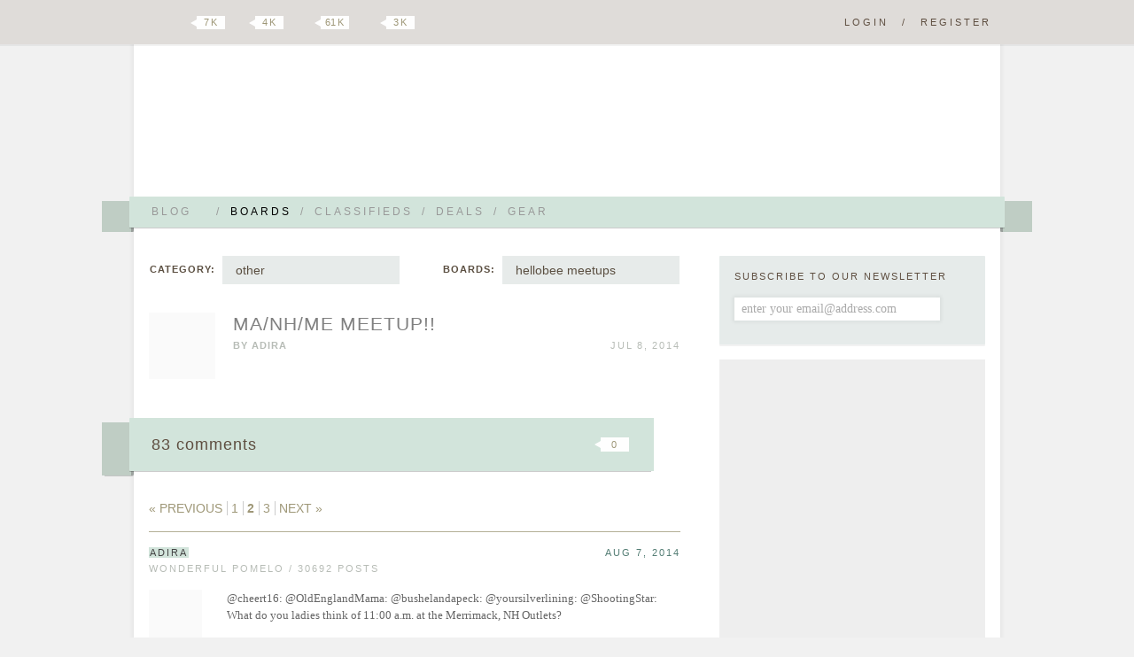

--- FILE ---
content_type: text/html; charset=UTF-8
request_url: https://boards.hellobee.com/topic/manhme-meetup/page/2
body_size: 14799
content:
<!DOCTYPE HTML PUBLIC "-//W3C//DTD HTML 4.01 Transitional//EN" "http://www.w3.org/TR/html4/loose.dtd">
<!--[if lt IE 7 ]><html class="ie ie6"><![endif]-->
<!--[if IE 7 ]><html class="ie ie7"><![endif]-->
<!--[if IE 8 ]><html class="ie ie8"><![endif]-->
<!--[if (gt IE 8)|!(IE)]><!--><html><!--<![endif]-->
<head><meta id="viewport" name="viewport" content="width=640, minimum-scale=0.5, maximum-scale=1.5">
<link rel="stylesheet" href="https://www.hellobee.com/common/style.css?1001" type="text/css" />
<script type="text/javascript">var llAdd=llAdd||[],i,mobile=0;
if ((i=document.cookie.indexOf('mobile='))>-1) {mobile=+document.cookie.charAt(i+7);} else {mobile=navigator.userAgent.indexOf('Mobi')>-1?1:0;}
if (mobile) {document.documentElement.id='mobile';} else {document.getElementById('viewport').content='width=980, minimum-scale=0.5, maximum-scale=1.5';}
</script>
<title>MA/NH/ME Meetup!! &laquo; Hellobee Boards</title>
<link rel="shortcut icon" href="https://www.hellobee.com/favicon.ico" type="image/vnd.microsoft.icon" />	
<meta name="robots" content="noarchive" />
<meta property="fb:pages" content="228737427149159" />

<link rel="alternate" type="application/rss+xml" title="Topic: MA/NH/ME Meetup!!" href="https://boards.hellobee.com/rss/topic/manhme-meetup" /><style type="text/css">img.emoji {vertical-align:middle; position:relative; top:-2px; border:0;margin:5px 1px 5px 1px;height:20px;width:20px;</style></head>
<body class="topic-page boards">

<div class="hide-scroll">
	<div class="header clearfix">
		<h1><a href="//www.hellobee.com/">Hellobee Boards</a></h1>
		<h2></h2>	
	</div>
</div> 

<div class="hide-scroll">
	<div class="header-menu-wrap">
		<div class="header-menu">		
			<div class="header-menu-text shadow round1">
				<ul class="clearfix">
								
					<li><a id="menu-more1" href="//www.hellobee.com/" ondblclick="window.location=this.href">Blog<span class="arrow"></span></a><span>/</span></li>
					<li class="current-menu-item"><a href="//boards.hellobee.com/">Boards</a><span>/</span></li>
					<li><a href="//classifieds.hellobee.com/">Classifieds</a><span>/</span></li>
					<li><a href="//deals.hellobee.com/">Deals</a><span>/</span></li>
					<li><a href="//www.hellobee.com/best-of-gear/">Gear</a></li>
					<li style="display:none"><a id="menu-more2" href="#">More<span class="arrow"></span></a></li> 
							</ul>			
			</div>		
			<div class="hang-left shadow translucent round2-right"><div class="edge-left"></div></div>		
			<div class="hang-right shadow translucent round2-left"><div class="edge-right"></div></div>		
		</div>
	</div>
</div>

<div id="header-menu-more1" class="header-menu-more shadow">
	<div class="header-menu header-menu-text content-wrap round3">
		<ul>
			<li><a href="//www.hellobee.com/">Blog</a></li>
			<li><a href="//www.hellobee.com/hellobee-diy/">DIY</a></li> 
			<li><a href="//www.hellobee.com/hellobee-guides/">Guides</a></li> 
			<li><a href="//www.hellobee.com/holidays/">Holidays</a></li> 
		</ul>
	</div>
</div>	

<div id="header-menu-more2" class="header-menu-more shadow">
	<div class="header-menu header-menu-text content-wrap round3">
		<ul>					
			<li><a href="//deals.hellobee.com/">Deals</a></li>
			<li><a href="//help.hellobee.com/">Help</a></li>
			<li><a href="//suggestions.hellobee.com/">Suggestions</a></li>			
		</ul>
	</div>
</div>	

<!-- end header -->

<div class="toolbar shadow2">
	<div class="toolbar-wrap">
		<a id="navicon" href="#"></a>
		<ul class="syndication">
		    <li><a class="google" href="https://plus.google.com/106807365163170540966">Google Plus</a></li>
		    <li><a class="twitter" href="http://twitter.com/hellobeedotcom">Twitter</a><span title="7472"><b></b>7 k</span></li>
		    <li><a class="facebook" href="http://www.facebook.com/hellobeedotcom">Facebook</a><span title="4422"><b></b>4 k</span></li>
		    <li><a class="pinterest" href="http://pinterest.com/hellobee/">Pinterest</a><span title="61389"><b></b>61 k</span></li>
		    <li><a class="instagram" href="http://instagram.com/hellobeedotcom">Instagram</a><span title="2817"><b></b>3 k</span></li>
		</ul>

		<p class="log-reg">
		<a href="//boards.hellobee.com/login/?re=https%3A%2F%2Fboards.hellobee.com%2Ftopic%2Fmanhme-meetup%2Fpage%2F2" rel="nofollow">Login</a><span>/</span><a href="//boards.hellobee.com/register/?re=https%3A%2F%2Fboards.hellobee.com%2Ftopic%2Fmanhme-meetup%2Fpage%2F2" rel="nofollow">Register</a>		</p>
			
	</div>
</div><!-- toolbar -->

<div class="hide-scroll bump-up">
<div class="content-wrap clearfix">

<div class="posts-container content">


<div id="boards-nav"><div id="boards-categories"><strong>Category:</strong><ul><li><a href="/">all posts</a></li><li><a href="/view/ttc">ttc</a></li><li><a href="/view/infertility">infertility</a></li><li><a href="/view/pregnancy">pregnancy</a></li><li><a href="/view/childbirth">&nbsp;&nbsp;childbirth</a></li><li><a href="/view/postpartum">&nbsp;&nbsp;postpartum</a></li><li><a href="/view/loss">loss</a></li><li><a href="/view/parenting">parenting</a></li><li><a href="/view/child-care-school">&nbsp;&nbsp;child care / school</a></li><li><a href="/view/feeding">&nbsp;&nbsp;feeding</a></li><li><a href="/view/milestones">&nbsp;&nbsp;milestones</a></li><li><a href="/view/mini-style">&nbsp;&nbsp;mini style</a></li><li><a href="/view/sleep">&nbsp;&nbsp;sleep</a></li><li class="chosen"><a href="/view/other">other</a></li><li><a href="/view/due-date-boards">due date boards</a></li></ul><span class="arrow"></span></div><div id="boards-boards" ><strong>Boards:</strong><ul><li><a href="/view/other">all other</a></li><li><a href="/board/beauty-style">beauty/style</a></li><li><a href="/board/birth-control">birth control</a></li><li><a href="/board/body-image">body image</a></li><li><a href="/board/books-magazines">books/magazines</a></li><li><a href="/board/budgeting-money">budgeting/money</a></li><li><a href="/board/cars">cars</a></li><li><a href="/board/celebrities">celebrities</a></li><li><a href="/board/childhood-nostalgia">childhood nostalgia</a></li><li><a href="/board/diet-fitness">diet/fitness</a></li><li><a href="/board/diy">diy</a></li><li><a href="/board/family">family</a></li><li><a href="/board/food-drink">food/drink</a></li><li><a href="/board/friends">friends</a></li><li><a href="/board/hellobee">hellobee</a></li><li><a href="/board/hellobee-gold">hellobee gold</a></li><li><a href="/board/hellobee-introductions">hellobee introductions</a></li><li class="chosen"><a href="/board/hellobee-meetups">hellobee meetups</a></li><li><a href="/board/hobbies">hobbies</a></li><li><a href="/board/holidays-weekends">holidays/weekends</a></li><li><a href="/board/home">home</a></li><li><a href="/board/household-balance">household balance</a></li><li><a href="/board/intimacy">intimacy</a></li><li><a href="/board/music-radio">music/radio</a></li><li><a href="/board/news-opinion">news/opinion</a></li><li><a href="/board/peanut-gallery">peanut gallery</a></li><li><a href="/board/pets">pets</a></li><li><a href="/board/photography">photography</a></li><li><a href="/board/playspace">playspace</a></li><li><a href="/board/politics">politics</a></li><li><a href="/board/relationship">relationship</a></li><li><a href="/board/school">school</a></li><li><a href="/board/shopping">shopping</a></li><li><a href="/board/sports">sports</a></li><li><a href="/board/technology">technology</a></li><li><a href="/board/travel">travel</a></li><li><a href="/board/tv-movies">tv/movies</a></li><li><a href="/board/weather">weather</a></li><li><a href="/board/work">work</a></li><li><a href="/board/you-your-so">you/your so</a></li><li><a href="/board/your-health">your health</a></li><li><a href="/board/your-mental-health">your health (mental)</a></li><li><a href="/board/your-sleep">your sleep</a></li></ul><span class="arrow"></span></div></div><!-- boards-nav -->
<div class="post-container clearfix">
	<div class="post-header clearfix">	
		<a title="The Baby Factory is Closed&#10;Work Outside of Home" href="https://boards.hellobee.com/profile/adira"><img alt="" src='//www.hellobee.com/common/images/dot' longdesc="//attachments.hellobee.com/340/avatar?mdqoup" class="avatar avatar-75 avatar-noemail" style="height:75px; width:75px;" /></a>		<span id="topic_labels"></span>
		<h2 class="topictitle"><a href="https://boards.hellobee.com/topic/manhme-meetup">MA/NH/ME Meetup!!</a></h2>

		<span class="post-author">By <a href="https://boards.hellobee.com/profile/adira">Adira</a></span>
		
		<span class="post-date">Jul 8, 2014 </span>



	</div><!-- post-header -->


</div><!-- post-container -->


<ul class="topicmeta">
</ul>

<div class="post-footer comment-header">
	<div class="comment-header-text shadow round1-left">
		<ul class="syndication">			<li><a class="google" href="https://plus.google.com/share?url=https%3A%2F%2Fboards.hellobee.com%2Ftopic%2Fmanhme-meetup">Google Plus</a></li>
			<li><a class="stumble" href="http://www.stumbleupon.com/submit?url=https%3A%2F%2Fboards.hellobee.com%2Ftopic%2Fmanhme-meetup&title=MA%2FNH%2FME%20Meetup%21%21">Stumbleupon</a></li>			
			<li><a class="twitter" href="http://twitter.com/?in_reply_to=hellobeedotcom&status=MA%2FNH%2FME%20Meetup%21%21 https%3A%2F%2Fboards.hellobee.com%2Ftopic%2Fmanhme-meetup %20%40hellobeedotcom">Twitter</a></li>
			<li><a class="facebook" href="http://www.facebook.com/sharer.php?u=https%3A%2F%2Fboards.hellobee.com%2Ftopic%2Fmanhme-meetup&t=MA%2FNH%2FME%20Meetup%21%21">Facebook</a></li>
			<li><a class="pinterest" onclick="return pinterest()" href="http://pinterest.com/hellobee/">Pinterest</a></li>
			<li><a class="favorites" onclick="return favorites(this)" href="/topic/manhme-meetup/page/2?favorites=84657">Favorite</a><span><b></b>0</span></li>
		</ul>		

		<a class="comment-number" href="https://boards.hellobee.com/topic/manhme-meetup/page/3#post-1833933">83 comments</a>
	</div>		
	<div class="hang-left shadow translucent round2-right"><div class="edge-left"></div></div>
	<div class="edge-right-flat"></div>	
</div><!-- post-footer -->

<div id="comments-wrapper"> 
<div class="comments-divider"></div>

<div class="nav nav-top"><a class='prev page-numbers' href='/topic/manhme-meetup'>&laquo; Previous</a>
<a class='page-numbers' href='/topic/manhme-meetup'>1</a>
<span class='page-numbers current'>2</span>
<a class='page-numbers' href='/topic/manhme-meetup/page/3'>3</a>
<a class='next page-numbers' href='/topic/manhme-meetup/page/3'>Next &raquo;</a></div>
<ol id="thread" class="commentlist" start="41">

	<li  class="comment">		    

	      		<div id="post-1803193" class="clearfix oppost"> 
				<div class="comment-author vcard threadauthor"> 
					<cite class="fn"><a href="https://boards.hellobee.com/profile/adira">Adira</a></cite>
					<p class="user-stats">wonderful pomelo / 30692 posts</p>
				</div>
								
				<a title="The Baby Factory is Closed&#10;Work Outside of Home" href="https://boards.hellobee.com/profile/adira"><img alt="" src='//www.hellobee.com/common/images/dot' longdesc="//attachments.hellobee.com/340/avatar?mdqoup" class="avatar avatar-60 avatar-noemail" style="height:60px; width:60px;" /></a>												
				<div class="comment-meta commentmetadata">
					<span class="comment-date"><a href="#post-1803193">Aug 7, 2014</a> </span>
					<span class="comment-edit">    </span>
				</div><!-- .comment-meta .commentmetadata -->   
	        	
	      			<div class="comment-body">
		  	    		<p>@cheert16:  @OldEnglandMama:  @bushelandapeck:  @yoursilverlining:  @ShootingStar:  What do you ladies think of 11:00 a.m. at the Merrimack, NH Outlets?
</p>		  	    	</div>
			</div><!-- comment --> 
		</li>	     
	    	<li  class="comment alt">		    

	      		<div id="post-1809018" class="clearfix"> 
				<div class="comment-author vcard threadauthor"> 
					<cite class="fn"><a href="https://boards.hellobee.com/profile/cheert16">cheert16</a></cite>
					<p class="user-stats">nectarine / 2631 posts</p>
				</div>
								
				<a title="The Baby Factory is Closed&#10;Work Outside of Home" href="https://boards.hellobee.com/profile/cheert16"><img alt="" src='//www.hellobee.com/common/images/dot' longdesc="//attachments.hellobee.com/2545/avatar?ppg62f" class="avatar avatar-60 avatar-noemail" style="height:60px; width:60px;" /></a>												
				<div class="comment-meta commentmetadata">
					<span class="comment-date"><a href="#post-1809018">Aug 11, 2014</a> </span>
					<span class="comment-edit">    </span>
				</div><!-- .comment-meta .commentmetadata -->   
	        	
	      			<div class="comment-body">
		  	    		<p>@Adira: Urg- I cant go. My crazy extended family planned a birthday party for all the August birthdays that day (which includes me- I feel like I cant not go and especially not have lil B there!) BOOO!!!! I am so bummed.   <img src="//www.hellobee.com/common/smilies/sad.png" title=":sad:" class="bb_smilies" /> </p>		  	    	</div>
			</div><!-- comment --> 
		</li>	     
	    	<li  class="comment">		    

	      		<div id="post-1809041" class="clearfix oppost"> 
				<div class="comment-author vcard threadauthor"> 
					<cite class="fn"><a href="https://boards.hellobee.com/profile/adira">Adira</a></cite>
					<p class="user-stats">wonderful pomelo / 30692 posts</p>
				</div>
								
				<a title="The Baby Factory is Closed&#10;Work Outside of Home" href="https://boards.hellobee.com/profile/adira"><img alt="" src='//www.hellobee.com/common/images/dot' longdesc="//attachments.hellobee.com/340/avatar?mdqoup" class="avatar avatar-60 avatar-noemail" style="height:60px; width:60px;" /></a>												
				<div class="comment-meta commentmetadata">
					<span class="comment-date"><a href="#post-1809041">Aug 11, 2014</a> </span>
					<span class="comment-edit">    </span>
				</div><!-- .comment-meta .commentmetadata -->   
	        	
	      			<div class="comment-body">
		  	    		<p>@cheert16:  Awww, sorry you won't be able to make it!  We'll have to try to have another one soon!
</p>		  	    	</div>
			</div><!-- comment --> 
		</li>	     
	    	<li  class="comment alt">		    

	      		<div id="post-1809045" class="clearfix"> 
				<div class="comment-author vcard threadauthor"> 
					<cite class="fn"><a href="https://boards.hellobee.com/profile/cheert16">cheert16</a></cite>
					<p class="user-stats">nectarine / 2631 posts</p>
				</div>
								
				<a title="The Baby Factory is Closed&#10;Work Outside of Home" href="https://boards.hellobee.com/profile/cheert16"><img alt="" src='//www.hellobee.com/common/images/dot' longdesc="//attachments.hellobee.com/2545/avatar?ppg62f" class="avatar avatar-60 avatar-noemail" style="height:60px; width:60px;" /></a>												
				<div class="comment-meta commentmetadata">
					<span class="comment-date"><a href="#post-1809045">Aug 11, 2014</a> </span>
					<span class="comment-edit">    </span>
				</div><!-- .comment-meta .commentmetadata -->   
	        	
	      			<div class="comment-body">
		  	    		<p>@Adira: YES PLEASE!!!!  <img src="//www.hellobee.com/common/smilies/happy.png" title=":-)" class="bb_smilies" /> </p>		  	    	</div>
			</div><!-- comment --> 
		</li>	     
	    	<li  class="comment">		    

	      		<div id="post-1809145" class="clearfix"> 
				<div class="comment-author vcard threadauthor"> 
					<cite class="fn"><a href="https://boards.hellobee.com/profile/mrs-wagon">mrs. wagon</a></cite>
					<p class="user-stats">blogger / watermelon / 14218 posts</p>
				</div>
								
				<a title="The Baby Factory is Closed&#10;Work Outside of Home" href="https://boards.hellobee.com/profile/mrs-wagon"><img alt="" src='//www.hellobee.com/common/images/dot' longdesc="//attachments.hellobee.com/30/avatar?a" class="avatar avatar-60 avatar-noemail" style="height:60px; width:60px;" /></a>												
				<div class="comment-meta commentmetadata">
					<span class="comment-date"><a href="#post-1809145">Aug 11, 2014</a> </span>
					<span class="comment-edit">    </span>
				</div><!-- .comment-meta .commentmetadata -->   
	        	
	      			<div class="comment-body">
		  	    		<p>eeee catching up, this thread started when work was crazy and I was on an involuntary HB hiatus  <img src="//www.hellobee.com/common/smilies/sad.png" title=":(" class="bb_smilies" /> I can't do the morning but if it were to be the afternoon for whatever reason, I could... like any time between 2pm and 5pm!
</p>		  	    	</div>
			</div><!-- comment --> 
		</li>	     
	    	<li  class="comment alt">		    

	      		<div id="post-1809159" class="clearfix oppost"> 
				<div class="comment-author vcard threadauthor"> 
					<cite class="fn"><a href="https://boards.hellobee.com/profile/adira">Adira</a></cite>
					<p class="user-stats">wonderful pomelo / 30692 posts</p>
				</div>
								
				<a title="The Baby Factory is Closed&#10;Work Outside of Home" href="https://boards.hellobee.com/profile/adira"><img alt="" src='//www.hellobee.com/common/images/dot' longdesc="//attachments.hellobee.com/340/avatar?mdqoup" class="avatar avatar-60 avatar-noemail" style="height:60px; width:60px;" /></a>												
				<div class="comment-meta commentmetadata">
					<span class="comment-date"><a href="#post-1809159">Aug 11, 2014</a> </span>
					<span class="comment-edit">    </span>
				</div><!-- .comment-meta .commentmetadata -->   
	        	
	      			<div class="comment-body">
		  	    		<p>@mrs. wagon:  I could also do after 2:00 p.m.</p>
<p>Not sure about the others!  @OldEnglandMama: @bushelandapeck: @yoursilverlining: @ShootingStar: ?
</p>		  	    	</div>
			</div><!-- comment --> 
		</li>	     
	    	<li  class="comment">		    

	      		<div id="post-1809168" class="clearfix"> 
				<div class="comment-author vcard threadauthor"> 
					<cite class="fn"><a href="https://boards.hellobee.com/profile/bushelandapeck">bushelandapeck</a></cite>
					<p class="user-stats">pomelo / 5720 posts</p>
				</div>
								
				<a title="Currently Pregnant&#10;Work Outside of Home" href="https://boards.hellobee.com/profile/bushelandapeck"><img alt="" src='//www.hellobee.com/common/images/dot' longdesc="//attachments.hellobee.com/1370/avatar?mcb3jl" class="avatar avatar-60 avatar-noemail" style="height:60px; width:60px;" /></a>												
				<div class="comment-meta commentmetadata">
					<span class="comment-date"><a href="#post-1809168">Aug 11, 2014</a> </span>
					<span class="comment-edit">    </span>
				</div><!-- .comment-meta .commentmetadata -->   
	        	
	      			<div class="comment-body">
		  	    		<p>@Adira:  we could probably do after 3pm. Will depend on naptime.
</p>		  	    	</div>
			</div><!-- comment --> 
		</li>	     
	    	<li  class="comment alt">		    

	      		<div id="post-1809185" class="clearfix"> 
				<div class="comment-author vcard threadauthor"> 
					<cite class="fn"><a href="https://boards.hellobee.com/profile/oldenglandmama">OldEnglandMama</a></cite>
					<p class="user-stats">cherry / 212 posts</p>
				</div>
								
				<a title="Currently Pregnant&#10;Other" href="https://boards.hellobee.com/profile/oldenglandmama"><img alt="" src='//www.hellobee.com/common/images/dot' longdesc="//www.hellobee.com/common/images/defaultbee.png" class="avatar avatar-60 avatar-noemail" style="height:60px; width:60px;" /></a>												
				<div class="comment-meta commentmetadata">
					<span class="comment-date"><a href="#post-1809185">Aug 11, 2014</a> </span>
					<span class="comment-edit">    </span>
				</div><!-- .comment-meta .commentmetadata -->   
	        	
	      			<div class="comment-body">
		  	    		<p>I can be fairly flexible. We don't exactly have a nap schedule...in fact I'm lucky if he naps at all  <img src="//www.hellobee.com/common/smilies/silly.png" title=":P" class="bb_smilies" /> </p>
<p>A trip in the car to and from NH guarantees two hours worth of naptime for that day though!  <img src="//www.hellobee.com/common/smilies/grin.png" title=":D" class="bb_smilies" /> </p>
<p>So...almost anytime works for me (just not tooo early in the morning, or too late in the evening).
</p>		  	    	</div>
			</div><!-- comment --> 
		</li>	     
	    	<li  class="comment">		    

	      		<div id="post-1809204" class="clearfix"> 
				<div class="comment-author vcard threadauthor"> 
					<cite class="fn"><a href="https://boards.hellobee.com/profile/shootingstar">ShootingStar</a></cite>
					<p class="user-stats">coconut / 8472 posts</p>
				</div>
								
				<a title="The Baby Factory is Closed&#10;Work Outside of Home&#10;Due: August 16, 2016" href="https://boards.hellobee.com/profile/shootingstar"><img alt="" src='//www.hellobee.com/common/images/dot' longdesc="//attachments.hellobee.com/2504/avatar?macevl" class="avatar avatar-60 avatar-noemail" style="height:60px; width:60px;" /></a>												
				<div class="comment-meta commentmetadata">
					<span class="comment-date"><a href="#post-1809204">Aug 11, 2014</a> </span>
					<span class="comment-edit">    </span>
				</div><!-- .comment-meta .commentmetadata -->   
	        	
	      			<div class="comment-body">
		  	    		<p>I could do 2.
</p>		  	    	</div>
			</div><!-- comment --> 
		</li>	     
	    	<li  class="comment alt">		    

	      		<div id="post-1822674" class="clearfix oppost"> 
				<div class="comment-author vcard threadauthor"> 
					<cite class="fn"><a href="https://boards.hellobee.com/profile/adira">Adira</a></cite>
					<p class="user-stats">wonderful pomelo / 30692 posts</p>
				</div>
								
				<a title="The Baby Factory is Closed&#10;Work Outside of Home" href="https://boards.hellobee.com/profile/adira"><img alt="" src='//www.hellobee.com/common/images/dot' longdesc="//attachments.hellobee.com/340/avatar?mdqoup" class="avatar avatar-60 avatar-noemail" style="height:60px; width:60px;" /></a>												
				<div class="comment-meta commentmetadata">
					<span class="comment-date"><a href="#post-1822674">Aug 19, 2014</a> </span>
					<span class="comment-edit">    </span>
				</div><!-- .comment-meta .commentmetadata -->   
	        	
	      			<div class="comment-body">
		  	    		<p>@yoursilverlining:  Would 2:00/3:00 work for you for the meetup (if you're still able to attend)?</p>
<p>@mrs. wagon:  @bushelandapeck:  @OldEnglandMama:  @ShootingStar:  I'm thinking maybe 2:00 or 3:00 on Sunday if that works for you ladies?  Anyone have a preference whether it's closer to 2:00 or 3:00?  I know @bushelandapeck: said after 3:00 would probably work for her.
</p>		  	    	</div>
			</div><!-- comment --> 
		</li>	     
	    	<li  class="comment">		    

	      		<div id="post-1822731" class="clearfix"> 
				<div class="comment-author vcard threadauthor"> 
					<cite class="fn"><a href="https://boards.hellobee.com/profile/mrs-wagon">mrs. wagon</a></cite>
					<p class="user-stats">blogger / watermelon / 14218 posts</p>
				</div>
								
				<a title="The Baby Factory is Closed&#10;Work Outside of Home" href="https://boards.hellobee.com/profile/mrs-wagon"><img alt="" src='//www.hellobee.com/common/images/dot' longdesc="//attachments.hellobee.com/30/avatar?a" class="avatar avatar-60 avatar-noemail" style="height:60px; width:60px;" /></a>												
				<div class="comment-meta commentmetadata">
					<span class="comment-date"><a href="#post-1822731">Aug 19, 2014</a> </span>
					<span class="comment-edit">    </span>
				</div><!-- .comment-meta .commentmetadata -->   
	        	
	      			<div class="comment-body">
		  	    		<p>I don't have a preference! We'll probably get to the area around 2 and leave around 4 or 5, depending on whether we stay there for dinner or stop for dinner on the way home.
</p>		  	    	</div>
			</div><!-- comment --> 
		</li>	     
	    	<li  class="comment alt">		    

	      		<div id="post-1822795" class="clearfix"> 
				<div class="comment-author vcard threadauthor"> 
					<cite class="fn"><a href="https://boards.hellobee.com/profile/foodnerd81">Foodnerd81</a></cite>
					<p class="user-stats">wonderful cherry / 21504 posts</p>
				</div>
								
				<a title="Taking a Break&#10;Stay at Home" href="https://boards.hellobee.com/profile/foodnerd81"><img alt="" src='//www.hellobee.com/common/images/dot' longdesc="//www.hellobee.com/common/images/defaultbee.png" class="avatar avatar-60 avatar-noemail" style="height:60px; width:60px;" /></a>												
				<div class="comment-meta commentmetadata">
					<span class="comment-date"><a href="#post-1822795">Aug 19, 2014</a> </span>
					<span class="comment-edit">    </span>
				</div><!-- .comment-meta .commentmetadata -->   
	        	
	      			<div class="comment-body">
		  	    		<p>I am not sure if I can make it (one car family and Dh may need it) but I'm following just in case. With a two nap baby it may or may not work anyway. But still following anyway.  <img src="//www.hellobee.com/common/smilies/happy.png" title=":)" class="bb_smilies" /> </p>		  	    	</div>
			</div><!-- comment --> 
		</li>	     
	    	<li  class="comment">		    

	      		<div id="post-1822845" class="clearfix"> 
				<div class="comment-author vcard threadauthor"> 
					<cite class="fn"><a href="https://boards.hellobee.com/profile/yoursilverlining">yoursilverlining</a></cite>
					<p class="user-stats">eggplant / 11824 posts</p>
				</div>
								
				<a title="The Baby Factory is Closed&#10;Work Outside of Home" href="https://boards.hellobee.com/profile/yoursilverlining"><img alt="" src='//www.hellobee.com/common/images/dot' longdesc="//attachments.hellobee.com/1754/avatar?mqbl3s" class="avatar avatar-60 avatar-noemail" style="height:60px; width:60px;" /></a>												
				<div class="comment-meta commentmetadata">
					<span class="comment-date"><a href="#post-1822845">Aug 19, 2014</a> </span>
					<span class="comment-edit">    </span>
				</div><!-- .comment-meta .commentmetadata -->   
	        	
	      			<div class="comment-body">
		  	    		<p>@Adira: hey just coming on to see ifthere was an update!!<br />
I think 2 or 3 works for us, though closer to 2 is probably better.<br />
Where exactly are we meeting (feel free to wall me details) – I’m not familiar with the outlets in Merrimack.
</p>		  	    	</div>
			</div><!-- comment --> 
		</li>	     
	    	<li  class="comment alt">		    

	      		<div id="post-1822858" class="clearfix"> 
				<div class="comment-author vcard threadauthor"> 
					<cite class="fn"><a href="https://boards.hellobee.com/profile/oldenglandmama">OldEnglandMama</a></cite>
					<p class="user-stats">cherry / 212 posts</p>
				</div>
								
				<a title="Currently Pregnant&#10;Other" href="https://boards.hellobee.com/profile/oldenglandmama"><img alt="" src='//www.hellobee.com/common/images/dot' longdesc="//www.hellobee.com/common/images/defaultbee.png" class="avatar avatar-60 avatar-noemail" style="height:60px; width:60px;" /></a>												
				<div class="comment-meta commentmetadata">
					<span class="comment-date"><a href="#post-1822858">Aug 19, 2014</a> </span>
					<span class="comment-edit">    </span>
				</div><!-- .comment-meta .commentmetadata -->   
	        	
	      			<div class="comment-body">
		  	    		<p>@Adira:  Either time works for us. Happy to go with the consensus!
</p>		  	    	</div>
			</div><!-- comment --> 
		</li>	     
	    	<li  class="comment">		    

	      		<div id="post-1822865" class="clearfix oppost"> 
				<div class="comment-author vcard threadauthor"> 
					<cite class="fn"><a href="https://boards.hellobee.com/profile/adira">Adira</a></cite>
					<p class="user-stats">wonderful pomelo / 30692 posts</p>
				</div>
								
				<a title="The Baby Factory is Closed&#10;Work Outside of Home" href="https://boards.hellobee.com/profile/adira"><img alt="" src='//www.hellobee.com/common/images/dot' longdesc="//attachments.hellobee.com/340/avatar?mdqoup" class="avatar avatar-60 avatar-noemail" style="height:60px; width:60px;" /></a>												
				<div class="comment-meta commentmetadata">
					<span class="comment-date"><a href="#post-1822865">Aug 19, 2014</a> </span>
					<span class="comment-edit">    </span>
				</div><!-- .comment-meta .commentmetadata -->   
	        	
	      			<div class="comment-body">
		  	    		<p>@Foodnerd81:  I hear you!!  Two nap babies are hard!  I think last time I went to a meetup, I just prayed Xander would nap in the car and that it would work out, haha.</p>
<p>@yoursilverlining:  Let's plan on 2:00 then since I know you've got one of the longest drives!</p>
<p>As for where to meet, do we want to plan to meet at the little playground?  It's right outside the food court.</p>
<p><a href="http://www.premiumoutlets.com/outlets/store_listing.asp?id=101#" rel="nofollow">http://www.premiumoutlets.com/outlets/store_listing.asp?id=101#</a>
</p>

<br /></p></div><div style="clear:left;text-align:center;"><img style='margin:auto' border='0' width='600' height='401' src='//www.hellobee.com/common/images/dot' longdesc='//attachments.hellobee.com/340/14/nak2te.600x401.merrimack_outlets.jpg' alt='' title='' /></div><div  class="comment-body"><br /><p>		  	    	</div>
			</div><!-- comment --> 
		</li>	     
	    	<li  class="comment alt">		    

	      		<div id="post-1822937" class="clearfix"> 
				<div class="comment-author vcard threadauthor"> 
					<cite class="fn"><a href="https://boards.hellobee.com/profile/yoursilverlining">yoursilverlining</a></cite>
					<p class="user-stats">eggplant / 11824 posts</p>
				</div>
								
				<a title="The Baby Factory is Closed&#10;Work Outside of Home" href="https://boards.hellobee.com/profile/yoursilverlining"><img alt="" src='//www.hellobee.com/common/images/dot' longdesc="//attachments.hellobee.com/1754/avatar?mqbl3s" class="avatar avatar-60 avatar-noemail" style="height:60px; width:60px;" /></a>												
				<div class="comment-meta commentmetadata">
					<span class="comment-date"><a href="#post-1822937">Aug 19, 2014</a> </span>
					<span class="comment-edit">    </span>
				</div><!-- .comment-meta .commentmetadata -->   
	        	
	      			<div class="comment-body">
		  	    		<p>@Adira: Cool, I should be there! See you all this weekend!   <img src="//www.hellobee.com/common/smilies/grin.png" title=":grin:" class="bb_smilies" /> </p>		  	    	</div>
			</div><!-- comment --> 
		</li>	     
	    	<li  class="comment">		    

	      		<div id="post-1824099" class="clearfix"> 
				<div class="comment-author vcard threadauthor"> 
					<cite class="fn"><a href="https://boards.hellobee.com/profile/shootingstar">ShootingStar</a></cite>
					<p class="user-stats">coconut / 8472 posts</p>
				</div>
								
				<a title="The Baby Factory is Closed&#10;Work Outside of Home&#10;Due: August 16, 2016" href="https://boards.hellobee.com/profile/shootingstar"><img alt="" src='//www.hellobee.com/common/images/dot' longdesc="//attachments.hellobee.com/2504/avatar?macevl" class="avatar avatar-60 avatar-noemail" style="height:60px; width:60px;" /></a>												
				<div class="comment-meta commentmetadata">
					<span class="comment-date"><a href="#post-1824099">Aug 19, 2014</a> </span>
					<span class="comment-edit">    </span>
				</div><!-- .comment-meta .commentmetadata -->   
	        	
	      			<div class="comment-body">
		  	    		<p>I'm still in :-).
</p>		  	    	</div>
			</div><!-- comment --> 
		</li>	     
	    	<li  class="comment alt">		    

	      		<div id="post-1824146" class="clearfix oppost"> 
				<div class="comment-author vcard threadauthor"> 
					<cite class="fn"><a href="https://boards.hellobee.com/profile/adira">Adira</a></cite>
					<p class="user-stats">wonderful pomelo / 30692 posts</p>
				</div>
								
				<a title="The Baby Factory is Closed&#10;Work Outside of Home" href="https://boards.hellobee.com/profile/adira"><img alt="" src='//www.hellobee.com/common/images/dot' longdesc="//attachments.hellobee.com/340/avatar?mdqoup" class="avatar avatar-60 avatar-noemail" style="height:60px; width:60px;" /></a>												
				<div class="comment-meta commentmetadata">
					<span class="comment-date"><a href="#post-1824146">Aug 19, 2014</a> </span>
					<span class="comment-edit">    </span>
				</div><!-- .comment-meta .commentmetadata -->   
	        	
	      			<div class="comment-body">
		  	    		<p>@mrs. wagon:  @yoursilverlining:  @OldEnglandMama:  @ShootingStar:  I'm excited to see you ladies on Sunday!!!   <img src="//www.hellobee.com/common/smilies/grin.png" title=":D" class="bb_smilies" />  And hopefully @Foodnerd81:  and @bushelandapeck:  will be able to make it too!!
</p>		  	    	</div>
			</div><!-- comment --> 
		</li>	     
	    	<li  class="comment">		    

	      		<div id="post-1824156" class="clearfix"> 
				<div class="comment-author vcard threadauthor"> 
					<cite class="fn"><a href="https://boards.hellobee.com/profile/bushelandapeck">bushelandapeck</a></cite>
					<p class="user-stats">pomelo / 5720 posts</p>
				</div>
								
				<a title="Currently Pregnant&#10;Work Outside of Home" href="https://boards.hellobee.com/profile/bushelandapeck"><img alt="" src='//www.hellobee.com/common/images/dot' longdesc="//attachments.hellobee.com/1370/avatar?mcb3jl" class="avatar avatar-60 avatar-noemail" style="height:60px; width:60px;" /></a>												
				<div class="comment-meta commentmetadata">
					<span class="comment-date"><a href="#post-1824156">Aug 19, 2014</a> </span>
					<span class="comment-edit">    </span>
				</div><!-- .comment-meta .commentmetadata -->   
	        	
	      			<div class="comment-body">
		  	    		<p>@Adira:  we are going to try!! Will let you know Sunday morning how it's looking for us.
</p>		  	    	</div>
			</div><!-- comment --> 
		</li>	     
	    	<li  class="comment alt">		    

	      		<div id="post-1824172" class="clearfix"> 
				<div class="comment-author vcard threadauthor"> 
					<cite class="fn"><a href="https://boards.hellobee.com/profile/lady-grey">lady grey</a></cite>
					<p class="user-stats">pear / 1696 posts</p>
				</div>
								
				<a title="Trying to Conceive&#10;Other" href="https://boards.hellobee.com/profile/lady-grey"><img alt="" src='//www.hellobee.com/common/images/dot' longdesc="//attachments.hellobee.com/4871/avatar?nisu20" class="avatar avatar-60 avatar-noemail" style="height:60px; width:60px;" /></a>												
				<div class="comment-meta commentmetadata">
					<span class="comment-date"><a href="#post-1824172">Aug 19, 2014</a> </span>
					<span class="comment-edit">    </span>
				</div><!-- .comment-meta .commentmetadata -->   
	        	
	      			<div class="comment-body">
		  	    		<p>Wish I could join you ladies! I grew up in MA and might be moving back to either MA or ME this winter.
</p>		  	    	</div>
			</div><!-- comment --> 
		</li>	     
	    	<li  class="comment">		    

	      		<div id="post-1824365" class="clearfix"> 
				<div class="comment-author vcard threadauthor"> 
					<cite class="fn"><a href="https://boards.hellobee.com/profile/mrs-oyster">Mrs. Oyster</a></cite>
					<p class="user-stats">blogger / apricot / 427 posts</p>
				</div>
								
				<a title="Taking a Break&#10;Stay at Home" href="https://boards.hellobee.com/profile/mrs-oyster"><img alt="" src='//www.hellobee.com/common/images/dot' longdesc="//attachments.hellobee.com/924/avatar?o99xpg" class="avatar avatar-60 avatar-noemail" style="height:60px; width:60px;" /></a>												
				<div class="comment-meta commentmetadata">
					<span class="comment-date"><a href="#post-1824365">Aug 19, 2014</a> </span>
					<span class="comment-edit">    </span>
				</div><!-- .comment-meta .commentmetadata -->   
	        	
	      			<div class="comment-body">
		  	    		<p>Wish I could make it - this is about 15 minutes from me!! But we have a wedding this weekend out of town. I hope you all have a great meet up  <img src="//www.hellobee.com/common/smilies/happy.png" title=":)" class="bb_smilies" /> </p>		  	    	</div>
			</div><!-- comment --> 
		</li>	     
	    	<li  class="comment alt">		    

	      		<div id="post-1824443" class="clearfix"> 
				<div class="comment-author vcard threadauthor"> 
					<cite class="fn"><a href="https://boards.hellobee.com/profile/lalalove">LalaLove</a></cite>
					<p class="user-stats">grape / 92 posts</p>
				</div>
								
				<a title="Currently Pregnant&#10;Stay at Home" href="https://boards.hellobee.com/profile/lalalove"><img alt="" src='//www.hellobee.com/common/images/dot' longdesc="//www.hellobee.com/common/images/defaultbee.png" class="avatar avatar-60 avatar-noemail" style="height:60px; width:60px;" /></a>												
				<div class="comment-meta commentmetadata">
					<span class="comment-date"><a href="#post-1824443">Aug 19, 2014</a> </span>
					<span class="comment-edit">    </span>
				</div><!-- .comment-meta .commentmetadata -->   
	        	
	      			<div class="comment-body">
		  	    		<p>Love the Merrimack outlets! We're busy this weekend, but once I get to know everyone here better I would love to join your next new england meet up!! I live in nh now but from the Boston area   <img src="//www.hellobee.com/common/smilies/happy.png" title=":happy:" class="bb_smilies" /> </p>		  	    	</div>
			</div><!-- comment --> 
		</li>	     
	    	<li  class="comment">		    

	      		<div id="post-1824457" class="clearfix"> 
				<div class="comment-author vcard threadauthor"> 
					<cite class="fn"><a href="https://boards.hellobee.com/profile/yoursilverlining">yoursilverlining</a></cite>
					<p class="user-stats">eggplant / 11824 posts</p>
				</div>
								
				<a title="The Baby Factory is Closed&#10;Work Outside of Home" href="https://boards.hellobee.com/profile/yoursilverlining"><img alt="" src='//www.hellobee.com/common/images/dot' longdesc="//attachments.hellobee.com/1754/avatar?mqbl3s" class="avatar avatar-60 avatar-noemail" style="height:60px; width:60px;" /></a>												
				<div class="comment-meta commentmetadata">
					<span class="comment-date"><a href="#post-1824457">Aug 19, 2014</a> </span>
					<span class="comment-edit">    </span>
				</div><!-- .comment-meta .commentmetadata -->   
	        	
	      			<div class="comment-body">
		  	    		<p>@Seattlemom:  let us know when you move back! I grew up in Seattle and now live in ME; so we're kind of opposites!   <img src="//www.hellobee.com/common/smilies/silly.png" title=":silly:" class="bb_smilies" /> </p>		  	    	</div>
			</div><!-- comment --> 
		</li>	     
	    	<li  class="comment alt">		    

	      		<div id="post-1824657" class="clearfix oppost"> 
				<div class="comment-author vcard threadauthor"> 
					<cite class="fn"><a href="https://boards.hellobee.com/profile/adira">Adira</a></cite>
					<p class="user-stats">wonderful pomelo / 30692 posts</p>
				</div>
								
				<a title="The Baby Factory is Closed&#10;Work Outside of Home" href="https://boards.hellobee.com/profile/adira"><img alt="" src='//www.hellobee.com/common/images/dot' longdesc="//attachments.hellobee.com/340/avatar?mdqoup" class="avatar avatar-60 avatar-noemail" style="height:60px; width:60px;" /></a>												
				<div class="comment-meta commentmetadata">
					<span class="comment-date"><a href="#post-1824657">Aug 20, 2014</a> </span>
					<span class="comment-edit">    </span>
				</div><!-- .comment-meta .commentmetadata -->   
	        	
	      			<div class="comment-body">
		  	    		<p>@bushelandapeck:  Sounds good!!</p>
<p>@Seattlemom:  You'll have to join us at the next one if you're here by then!   <img src="//www.hellobee.com/common/smilies/grin.png" title=":D" class="bb_smilies" /> </p>
<p>@Keppa:  Next time!!</p>
<p>@LalaLove:  Yes!  Definitely join us at the next one!!
</p>		  	    	</div>
			</div><!-- comment --> 
		</li>	     
	    	<li  class="comment">		    

	      		<div id="post-1826111" class="clearfix"> 
				<div class="comment-author vcard threadauthor"> 
					<cite class="fn"><a href="https://boards.hellobee.com/profile/lady-grey">lady grey</a></cite>
					<p class="user-stats">pear / 1696 posts</p>
				</div>
								
				<a title="Trying to Conceive&#10;Other" href="https://boards.hellobee.com/profile/lady-grey"><img alt="" src='//www.hellobee.com/common/images/dot' longdesc="//attachments.hellobee.com/4871/avatar?nisu20" class="avatar avatar-60 avatar-noemail" style="height:60px; width:60px;" /></a>												
				<div class="comment-meta commentmetadata">
					<span class="comment-date"><a href="#post-1826111">Aug 20, 2014</a> </span>
					<span class="comment-edit">    </span>
				</div><!-- .comment-meta .commentmetadata -->   
	        	
	      			<div class="comment-body">
		  	    		<p>@yoursilverlining:  oh cool! I'm sure I will have lots of questions for you if we end up moving to maine!
</p>		  	    	</div>
			</div><!-- comment --> 
		</li>	     
	    	<li  class="comment alt">		    

	      		<div id="post-1826922" class="clearfix"> 
				<div class="comment-author vcard threadauthor"> 
					<cite class="fn"><a href="https://boards.hellobee.com/profile/bunnylovesbear">bunnylovesbear</a></cite>
					<p class="user-stats">kiwi / 600 posts</p>
				</div>
								
				<a title="Currently Pregnant&#10;Work Outside of Home&#10;Due: October 14, 2014" href="https://boards.hellobee.com/profile/bunnylovesbear"><img alt="" src='//www.hellobee.com/common/images/dot' longdesc="//attachments.hellobee.com/1364/avatar?mqqb4x" class="avatar avatar-60 avatar-noemail" style="height:60px; width:60px;" /></a>												
				<div class="comment-meta commentmetadata">
					<span class="comment-date"><a href="#post-1826922">Aug 20, 2014</a> </span>
					<span class="comment-edit">    </span>
				</div><!-- .comment-meta .commentmetadata -->   
	        	
	      			<div class="comment-body">
		  	    		<p>I may try to make it to this. My daughter has been hoping to go back-to-school shopping, and this gives me an excuse to finally check out these outlets!
</p>		  	    	</div>
			</div><!-- comment --> 
		</li>	     
	    	<li  class="comment">		    

	      		<div id="post-1827202" class="clearfix oppost"> 
				<div class="comment-author vcard threadauthor"> 
					<cite class="fn"><a href="https://boards.hellobee.com/profile/adira">Adira</a></cite>
					<p class="user-stats">wonderful pomelo / 30692 posts</p>
				</div>
								
				<a title="The Baby Factory is Closed&#10;Work Outside of Home" href="https://boards.hellobee.com/profile/adira"><img alt="" src='//www.hellobee.com/common/images/dot' longdesc="//attachments.hellobee.com/340/avatar?mdqoup" class="avatar avatar-60 avatar-noemail" style="height:60px; width:60px;" /></a>												
				<div class="comment-meta commentmetadata">
					<span class="comment-date"><a href="#post-1827202">Aug 21, 2014</a> </span>
					<span class="comment-edit">    </span>
				</div><!-- .comment-meta .commentmetadata -->   
	        	
	      			<div class="comment-body">
		  	    		<p>@bunnylovesbear:  That would be awesome!  Hope you can make it!
</p>		  	    	</div>
			</div><!-- comment --> 
		</li>	     
	    	<li  class="comment alt">		    

	      		<div id="post-1831340" class="clearfix oppost"> 
				<div class="comment-author vcard threadauthor"> 
					<cite class="fn"><a href="https://boards.hellobee.com/profile/adira">Adira</a></cite>
					<p class="user-stats">wonderful pomelo / 30692 posts</p>
				</div>
								
				<a title="The Baby Factory is Closed&#10;Work Outside of Home" href="https://boards.hellobee.com/profile/adira"><img alt="" src='//www.hellobee.com/common/images/dot' longdesc="//attachments.hellobee.com/340/avatar?mdqoup" class="avatar avatar-60 avatar-noemail" style="height:60px; width:60px;" /></a>												
				<div class="comment-meta commentmetadata">
					<span class="comment-date"><a href="#post-1831340">Aug 22, 2014</a> </span>
					<span class="comment-edit">    </span>
				</div><!-- .comment-meta .commentmetadata -->   
	        	
	      			<div class="comment-body">
		  	    		<p>Meetup on Sunday!!!  Weather is supposed to be nice!   <img src="//www.hellobee.com/common/smilies/grin.png" title=":D" class="bb_smilies" /> </p>		  	    	</div>
			</div><!-- comment --> 
		</li>	     
	    	<li  class="comment">		    

	      		<div id="post-1833076" class="clearfix"> 
				<div class="comment-author vcard threadauthor"> 
					<cite class="fn"><a href="https://boards.hellobee.com/profile/oldenglandmama">OldEnglandMama</a></cite>
					<p class="user-stats">cherry / 212 posts</p>
				</div>
								
				<a title="Currently Pregnant&#10;Other" href="https://boards.hellobee.com/profile/oldenglandmama"><img alt="" src='//www.hellobee.com/common/images/dot' longdesc="//www.hellobee.com/common/images/defaultbee.png" class="avatar avatar-60 avatar-noemail" style="height:60px; width:60px;" /></a>												
				<div class="comment-meta commentmetadata">
					<span class="comment-date"><a href="#post-1833076">Aug 24, 2014</a> </span>
					<span class="comment-edit">    </span>
				</div><!-- .comment-meta .commentmetadata -->   
	        	
	      			<div class="comment-body">
		  	    		<p>Arlo's woken up with a cough. I think it's just a cold, and no worse than anything else one might pick up at the outlets. If there's any little babies (or objections from anyone) we'll skip the meet up. Otherwise we'll be there about 2.30 I'm guessing  <img src="//www.hellobee.com/common/smilies/happy.png" title=":)" class="bb_smilies" /> </p>		  	    	</div>
			</div><!-- comment --> 
		</li>	     
	    	<li  class="comment alt">		    

	      		<div id="post-1833098" class="clearfix"> 
				<div class="comment-author vcard threadauthor"> 
					<cite class="fn"><a href="https://boards.hellobee.com/profile/shootingstar">ShootingStar</a></cite>
					<p class="user-stats">coconut / 8472 posts</p>
				</div>
								
				<a title="The Baby Factory is Closed&#10;Work Outside of Home&#10;Due: August 16, 2016" href="https://boards.hellobee.com/profile/shootingstar"><img alt="" src='//www.hellobee.com/common/images/dot' longdesc="//attachments.hellobee.com/2504/avatar?macevl" class="avatar avatar-60 avatar-noemail" style="height:60px; width:60px;" /></a>												
				<div class="comment-meta commentmetadata">
					<span class="comment-date"><a href="#post-1833098">Aug 24, 2014</a> </span>
					<span class="comment-edit">    </span>
				</div><!-- .comment-meta .commentmetadata -->   
	        	
	      			<div class="comment-body">
		  	    		<p>I'm aiming to be there at 2, hopefully D won't have other plans   <img src="//www.hellobee.com/common/smilies/silly.png" title=":silly:" class="bb_smilies" /> .
</p>		  	    	</div>
			</div><!-- comment --> 
		</li>	     
	    	<li  class="comment">		    

	      		<div id="post-1833109" class="clearfix oppost"> 
				<div class="comment-author vcard threadauthor"> 
					<cite class="fn"><a href="https://boards.hellobee.com/profile/adira">Adira</a></cite>
					<p class="user-stats">wonderful pomelo / 30692 posts</p>
				</div>
								
				<a title="The Baby Factory is Closed&#10;Work Outside of Home" href="https://boards.hellobee.com/profile/adira"><img alt="" src='//www.hellobee.com/common/images/dot' longdesc="//attachments.hellobee.com/340/avatar?mdqoup" class="avatar avatar-60 avatar-noemail" style="height:60px; width:60px;" /></a>												
				<div class="comment-meta commentmetadata">
					<span class="comment-date"><a href="#post-1833109">Aug 24, 2014</a> </span>
					<span class="comment-edit">    </span>
				</div><!-- .comment-meta .commentmetadata -->   
	        	
	      			<div class="comment-body">
		  	    		<p>@OldEnglandMama:  Xander's not little and he's got a slight runny nose too, so I'm totally fine with spreading the germ love.  Xander's exposed to it all the time at daycare anyway.</p>
<p>@ShootingStar:  We're also aiming for 2!  I think Xander's going to go down for a nap soon, so it should work out perfectly.   <img src="//www.hellobee.com/common/smilies/grin.png" title=":D" class="bb_smilies" /> </p>		  	    	</div>
			</div><!-- comment --> 
		</li>	     
	    	<li  class="comment alt">		    

	      		<div id="post-1833148" class="clearfix"> 
				<div class="comment-author vcard threadauthor"> 
					<cite class="fn"><a href="https://boards.hellobee.com/profile/mrs-wagon">mrs. wagon</a></cite>
					<p class="user-stats">blogger / watermelon / 14218 posts</p>
				</div>
								
				<a title="The Baby Factory is Closed&#10;Work Outside of Home" href="https://boards.hellobee.com/profile/mrs-wagon"><img alt="" src='//www.hellobee.com/common/images/dot' longdesc="//attachments.hellobee.com/30/avatar?a" class="avatar avatar-60 avatar-noemail" style="height:60px; width:60px;" /></a>												
				<div class="comment-meta commentmetadata">
					<span class="comment-date"><a href="#post-1833148">Aug 24, 2014</a> </span>
					<span class="comment-edit">    </span>
				</div><!-- .comment-meta .commentmetadata -->   
	        	
	      			<div class="comment-body">
		  	    		<p>We're aiming for 230 ish! No objections to runny noses here.
</p>		  	    	</div>
			</div><!-- comment --> 
		</li>	     
	    	<li  class="comment">		    

	      		<div id="post-1833258" class="clearfix"> 
				<div class="comment-author vcard threadauthor"> 
					<cite class="fn"><a href="https://boards.hellobee.com/profile/yoursilverlining">yoursilverlining</a></cite>
					<p class="user-stats">eggplant / 11824 posts</p>
				</div>
								
				<a title="The Baby Factory is Closed&#10;Work Outside of Home" href="https://boards.hellobee.com/profile/yoursilverlining"><img alt="" src='//www.hellobee.com/common/images/dot' longdesc="//attachments.hellobee.com/1754/avatar?mqbl3s" class="avatar avatar-60 avatar-noemail" style="height:60px; width:60px;" /></a>												
				<div class="comment-meta commentmetadata">
					<span class="comment-date"><a href="#post-1833258">Aug 24, 2014</a> </span>
					<span class="comment-edit">    </span>
				</div><!-- .comment-meta .commentmetadata -->   
	        	
	      			<div class="comment-body">
		  	    		<p>We are on our way; traffic is heavy so we will be there closer to 2:30 than 2. Can't wait to see everyone!!
</p>		  	    	</div>
			</div><!-- comment --> 
		</li>	     
	    	<li  class="comment alt">		    

	      		<div id="post-1833287" class="clearfix oppost"> 
				<div class="comment-author vcard threadauthor"> 
					<cite class="fn"><a href="https://boards.hellobee.com/profile/adira">Adira</a></cite>
					<p class="user-stats">wonderful pomelo / 30692 posts</p>
				</div>
								
				<a title="The Baby Factory is Closed&#10;Work Outside of Home" href="https://boards.hellobee.com/profile/adira"><img alt="" src='//www.hellobee.com/common/images/dot' longdesc="//attachments.hellobee.com/340/avatar?mdqoup" class="avatar avatar-60 avatar-noemail" style="height:60px; width:60px;" /></a>												
				<div class="comment-meta commentmetadata">
					<span class="comment-date"><a href="#post-1833287">Aug 24, 2014</a> </span>
					<span class="comment-edit">    </span>
				</div><!-- .comment-meta .commentmetadata -->   
	        	
	      			<div class="comment-body">
		  	    		<p>Just so you ladies know, this is what I'm wearing today!  See you ladies soon!!
</p>

<br /></p></div><div style="clear:left;text-align:center;"><img style='margin:auto' border='0' width='450' height='600' src='//www.hellobee.com/common/images/dot' longdesc='//attachments.hellobee.com/340/14/natljr.450x600.2014-08-24-12.53.31.jpg' alt='' title='' /></div><div  class="comment-body"><br /><p>		  	    	</div>
			</div><!-- comment --> 
		</li>	     
	    	<li  class="comment">		    

	      		<div id="post-1833301" class="clearfix"> 
				<div class="comment-author vcard threadauthor"> 
					<cite class="fn"><a href="https://boards.hellobee.com/profile/oldenglandmama">OldEnglandMama</a></cite>
					<p class="user-stats">cherry / 212 posts</p>
				</div>
								
				<a title="Currently Pregnant&#10;Other" href="https://boards.hellobee.com/profile/oldenglandmama"><img alt="" src='//www.hellobee.com/common/images/dot' longdesc="//www.hellobee.com/common/images/defaultbee.png" class="avatar avatar-60 avatar-noemail" style="height:60px; width:60px;" /></a>												
				<div class="comment-meta commentmetadata">
					<span class="comment-date"><a href="#post-1833301">Aug 24, 2014</a> </span>
					<span class="comment-edit">    </span>
				</div><!-- .comment-meta .commentmetadata -->   
	        	
	      			<div class="comment-body">
		  	    		<p>Yey!</p>
<p> @Adira: you look great! </p>
<p>I'll be the dishevelled woman with spit up, and probably some baby snot, looking considerably less stylish  <img src="//www.hellobee.com/common/smilies/silly.png" title=":P" class="bb_smilies" /> </p>		  	    	</div>
			</div><!-- comment --> 
		</li>	     
	    	<li  class="comment alt">		    

	      		<div id="post-1833307" class="clearfix"> 
				<div class="comment-author vcard threadauthor"> 
					<cite class="fn"><a href="https://boards.hellobee.com/profile/autumnlove">autumnlove</a></cite>
					<p class="user-stats">hostess / wonderful watermelon / 39513 posts</p>
				</div>
								
				<a title="" href="https://boards.hellobee.com/profile/autumnlove"><img alt="" src='//www.hellobee.com/common/images/dot' longdesc="//attachments.hellobee.com/1791/avatar?n7sark" class="avatar avatar-60 avatar-noemail" style="height:60px; width:60px;" /></a>												
				<div class="comment-meta commentmetadata">
					<span class="comment-date"><a href="#post-1833307">Aug 24, 2014</a> </span>
					<span class="comment-edit">    </span>
				</div><!-- .comment-meta .commentmetadata -->   
	        	
	      			<div class="comment-body">
		  	    		<p>@Adira:  cute dress, have fun!
</p>		  	    	</div>
			</div><!-- comment --> 
		</li>	     
	    	<li  class="comment">		    

	      		<div id="post-1833335" class="clearfix"> 
				<div class="comment-author vcard threadauthor"> 
					<cite class="fn"><a href="https://boards.hellobee.com/profile/bushelandapeck">bushelandapeck</a></cite>
					<p class="user-stats">pomelo / 5720 posts</p>
				</div>
								
				<a title="Currently Pregnant&#10;Work Outside of Home" href="https://boards.hellobee.com/profile/bushelandapeck"><img alt="" src='//www.hellobee.com/common/images/dot' longdesc="//attachments.hellobee.com/1370/avatar?mcb3jl" class="avatar avatar-60 avatar-noemail" style="height:60px; width:60px;" /></a>												
				<div class="comment-meta commentmetadata">
					<span class="comment-date"><a href="#post-1833335">Aug 24, 2014</a> </span>
					<span class="comment-edit">    </span>
				</div><!-- .comment-meta .commentmetadata -->   
	        	
	      			<div class="comment-body">
		  	    		<p>@Adira:  Charlie has quite the cough and has been super cranky all weekend. He's down for a nap until probably 3pm so we won't make it today.  <img src="//www.hellobee.com/common/smilies/sad.png" title=":(" class="bb_smilies" /> hope everyone has a great time!!
</p>		  	    	</div>
			</div><!-- comment --> 
		</li>	     
	    	<li  class="comment alt">		    

	      		<div id="post-1833336" class="clearfix oppost"> 
				<div class="comment-author vcard threadauthor"> 
					<cite class="fn"><a href="https://boards.hellobee.com/profile/adira">Adira</a></cite>
					<p class="user-stats">wonderful pomelo / 30692 posts</p>
				</div>
								
				<a title="The Baby Factory is Closed&#10;Work Outside of Home" href="https://boards.hellobee.com/profile/adira"><img alt="" src='//www.hellobee.com/common/images/dot' longdesc="//attachments.hellobee.com/340/avatar?mdqoup" class="avatar avatar-60 avatar-noemail" style="height:60px; width:60px;" /></a>												
				<div class="comment-meta commentmetadata">
					<span class="comment-date"><a href="#post-1833336">Aug 24, 2014</a> </span>
					<span class="comment-edit">    </span>
				</div><!-- .comment-meta .commentmetadata -->   
	        	
	      			<div class="comment-body">
		  	    		<p>We're leaving now!  See everyone soon!</p>
<p>@bushelandapeck:  Sorry to hear that.  Hope he feels better!
</p>		  	    	</div>
			</div><!-- comment --> 
		</li>	     
	    	<li  class="comment">		    

	      		<div id="post-1833379" class="clearfix oppost"> 
				<div class="comment-author vcard threadauthor"> 
					<cite class="fn"><a href="https://boards.hellobee.com/profile/adira">Adira</a></cite>
					<p class="user-stats">wonderful pomelo / 30692 posts</p>
				</div>
								
				<a title="The Baby Factory is Closed&#10;Work Outside of Home" href="https://boards.hellobee.com/profile/adira"><img alt="" src='//www.hellobee.com/common/images/dot' longdesc="//attachments.hellobee.com/340/avatar?mdqoup" class="avatar avatar-60 avatar-noemail" style="height:60px; width:60px;" /></a>												
				<div class="comment-meta commentmetadata">
					<span class="comment-date"><a href="#post-1833379">Aug 24, 2014</a> </span>
					<span class="comment-edit">    </span>
				</div><!-- .comment-meta .commentmetadata -->   
	        	
	      			<div class="comment-body">
		  	    		<p>I'm here!
</p>		  	    	</div>
			</div><!-- comment --> 
		</li>	     
	    	<li  class="comment alt">		    

	      		<div id="post-1833540" class="clearfix oppost"> 
				<div class="comment-author vcard threadauthor"> 
					<cite class="fn"><a href="https://boards.hellobee.com/profile/adira">Adira</a></cite>
					<p class="user-stats">wonderful pomelo / 30692 posts</p>
				</div>
								
				<a title="The Baby Factory is Closed&#10;Work Outside of Home" href="https://boards.hellobee.com/profile/adira"><img alt="" src='//www.hellobee.com/common/images/dot' longdesc="//attachments.hellobee.com/340/avatar?mdqoup" class="avatar avatar-60 avatar-noemail" style="height:60px; width:60px;" /></a>												
				<div class="comment-meta commentmetadata">
					<span class="comment-date"><a href="#post-1833540">Aug 24, 2014</a> </span>
					<span class="comment-edit">    </span>
				</div><!-- .comment-meta .commentmetadata -->   
	        	
	      			<div class="comment-body">
		  	    		<p>@ShootingStar:  @yoursilverlining:  @yoursilverlining:  @OldEnglandMama:  I had a fun time today, ladies!!  Thank you for coming to the meetup!   <img src="//www.hellobee.com/common/smilies/grin.png" title=":D" class="bb_smilies" /> </p>		  	    	</div>
			</div><!-- comment --> 
		</li>	     
	    </ol>  

<div class="nav"><a class='prev page-numbers' href='/topic/manhme-meetup'>&laquo; Previous</a>
<a class='page-numbers' href='/topic/manhme-meetup'>1</a>
<span class='page-numbers current'>2</span>
<a class='page-numbers' href='/topic/manhme-meetup/page/3'>3</a>
<a class='next page-numbers' href='/topic/manhme-meetup/page/3'>Next &raquo;</a></div>


  


<div class="respond boards"> 
	<div class="respond-text shadow round1-left">

<h3> <a href="https://boards.hellobee.com/topic/manhme-meetup/page/3#postform">Reply &raquo;</a></h3>
<form><p class="clearfix">You must <a rel="nofollow" href="//boards.hellobee.com/bb-login.php?re=https%3A%2F%2Fboards.hellobee.com%2Ftopic%2Fmanhme-meetup%2Fpage%2F2">login</a> / <a rel="nofollow" href="//boards.hellobee.com/register.php?re=https%3A%2F%2Fboards.hellobee.com%2Ftopic%2Fmanhme-meetup%2Fpage%2F2">Register</a> to post</p></form>
	</div>
	<div class="hang-left shadow translucent round2-right"><div class="edge-left"></div></div>			
	<div class="edge-right-flat"></div>
</div><!-- respond -->

</div><!-- comments -->


</div><!-- posts-container content -->
	
<!-- begin sidebar -->

<div class="sidebar clearfix">


<div id="subbox" class="subbox content-wrap shadow2 round1 clearfix">
	<div>Subscribe to our newsletter</div>
	<form autocomplete="off" method="post" action="https://www.aweber.com/scripts/addlead.pl">
	<input type="hidden" name="listname" value="hellobee-baby" />
	<input type="text" name="email" value="enter your email@address.com" class="content-wrap" style="color:#aaa" onfocus="this.style.color='#000';this.value=''" />
	<input type="hidden" name="redirect" value="https://www.hellobee.com/activate-your-subscription/" />	
	<input type="submit" name="submit" class="submit" value="" /> 
	</form>
</div>

<div class="sidebar-self-content self600">
<ins class="adsbygoogle" data-ad-client="ca-pub-3347758729770289" data-ad-slot="2894450613"></ins><script>if (adsbygoogle.length<3) {(adsbygoogle = window.adsbygoogle || []).push({});}</script>
</div>

<div id="tabsidebar">
	<div id="tabmenu" class="shadow2 round1 clearfix">
	<ul class="clearfix">
		<li><a href="#tab-1" class="tabactive">Search</a><span>/</span></li>		
		<li><a href="#tab-2">Tags</a><span>/</span></li>		
		<li><a href="#tab-3">Archives</a></li>
	</ul>
	</div>
	
	<div id="tab-1" class="tabactive">
		<form role="search" method="get" id="searchform" action="https://boards.hellobee.com/search/" >
			<div><label class="screen-reader-text" for="s">Seach For:</label>
			<input type="text" value="" name="q" id="s" />
			<input type="submit" id="searchsubmit" value="Search" />
			</div></form>	</div>
	
	<div id="tab-2" class="tabinactive">
		<h2>most popular tags</h2>
		<span class="sb-arrow"></span>
		<ul class="wp-tag-cloud">
<li><a href="/tags/ttc/">ttc</a></li>
<li><a href="/tags/pregnancy/">pregnancy</a></li>
<li><a href="/tags/breastfeeding/">breastfeeding</a></li>
<li><a href="/tags/sleep/">sleep</a></li>
<li><a href="/tags/travel/">travel</a></li>
<li><a href="/tags/baby/">baby</a></li>
<li><a href="/tags/pumping/">pumping</a></li>
<li><a href="/tags/toddler/">toddler</a></li>
<li><a href="/tags/daycare/">daycare</a></li>
<li><a href="/tags/food/">food</a></li>
<li><a href="/tags/feeding/">feeding</a></li>
<li><a href="/tags/work/">work</a></li>
<li><a href="/tags/family/">family</a></li>
<li><a href="/tags/infertility/">infertility</a></li>
<li><a href="/tags/newborn/">newborn</a></li>
<li><a href="/tags/naps/">naps</a></li>
<li><a href="/tags/parenting/">parenting</a></li>
<li><a href="/tags/gear/">gear</a></li>
<li><a href="/tags/gifts/">gifts</a></li>
<li><a href="/tags/cloth-diapers/">Cloth diapers</a></li>
<li><a href="/tags/birthday/">Birthday</a></li>
<li><a href="/tags/health/">health</a></li>
<li><a href="/tags/nursery/">nursery</a></li>
<li><a href="/tags/sleep-training/">sleep training</a></li>
<li><a href="/tags/ivf/">IVF</a></li></ul>		<a class="see-archives" href="https://boards.hellobee.com/tags">see all tags  &raquo;</a>
	</div>
	
	<div id="tab-3" class="tabinactive">	
		<h2>most recent archives</h2>		
		<ul class="sb-archives">
			<span class="sb-arrow"></span>
			<ul id="views" class="sb-archives"><li><a href="https://boards.hellobee.com/view/most-favorites">Topics with the Most Favorites</a></li><li><a href="https://boards.hellobee.com/view/topics-with-attachments">Topics with Attachments</a></li><li><a href="https://boards.hellobee.com/view/most-views">Topics with the Most Views</a></li><li><a href="https://boards.hellobee.com/view/most-replies">Topics with the Most Replies</a></li><li><a href="https://boards.hellobee.com/view/date-started">Topics by date started</a></li><li><a href="https://boards.hellobee.com/view/newest-replies">Topics by newest replies</a></li><li><a href="https://boards.hellobee.com/view/few-replies">Topics with few replies</a></li><li><a href="https://boards.hellobee.com/view/no-replies">Topics with no replies</a></li><li><a href="https://boards.hellobee.com/view/untagged">Topics with no tags</a></li><li><a href="https://boards.hellobee.com/view/leaderboard">Leaderboard</a></li><li><a href="https://boards.hellobee.com/view/boards_boards">Boards</a></li><li><a href="https://boards.hellobee.com/view/ttc">ttc</a></li><li><a href="https://boards.hellobee.com/view/infertility">infertility</a></li><li><a href="https://boards.hellobee.com/view/pregnancy">pregnancy</a></li><li><a href="https://boards.hellobee.com/view/childbirth">&nbsp;&nbsp;childbirth</a></li><li><a href="https://boards.hellobee.com/view/postpartum">&nbsp;&nbsp;postpartum</a></li><li><a href="https://boards.hellobee.com/view/loss">loss</a></li><li><a href="https://boards.hellobee.com/view/parenting">parenting</a></li><li><a href="https://boards.hellobee.com/view/child-care-school">&nbsp;&nbsp;child care / school</a></li><li><a href="https://boards.hellobee.com/view/feeding">&nbsp;&nbsp;feeding</a></li><li><a href="https://boards.hellobee.com/view/milestones">&nbsp;&nbsp;milestones</a></li><li><a href="https://boards.hellobee.com/view/mini-style">&nbsp;&nbsp;mini style</a></li><li><a href="https://boards.hellobee.com/view/sleep">&nbsp;&nbsp;sleep</a></li><li><a href="https://boards.hellobee.com/view/other">other</a></li><li><a href="https://boards.hellobee.com/view/due-date-boards">due date boards</a></li></ul>		</ul>		
	</div>
	
</div><!-- tabsidebar -->



<div class="sidebar-self-content">
<p><a href="//www.ebates.com/rf.do?referrerid=JAEKAa6iAapFPHOEfLqWoA%3D%3D" target="_blank"><img src='//www.hellobee.com/common/images/dot' longdesc="//www.ebates.com/referral/2012/global_files/images/ebates_logo.png" alt="Ebates Coupons and Cash Back" width="171" height="31" border="0" /></a></p>
<p><a href="//www.hellobee.com/best-of-gear/"><img class="alignnone size-full wp-image-136094" src='//www.hellobee.com/common/images/dot' longdesc="//www.hellobee.com/wp-content/uploads/2038/01/Favorite-Gear-Ad.jpg" alt="Favorite-Gear-Ad" width="300" height="344" /></a></p>
<p><a href="http://www.pinterest.com/hellobee/"><img class="alignnone size-full wp-image-118884" title="Hellobee-Pinterest-Ad" src='//www.hellobee.com/common/images/dot' longdesc="//www.hellobee.com/wp-content/uploads/2038/01/Hellobee-Pinterest-Ad.jpg" alt="" width="300" height="250" /></a></p>
<p><a href="//www.hellobee.com/apply-to-blog/"><img title="Apply to be a Hellobee blogger" src='//www.hellobee.com/common/images/dot' longdesc="//www.hellobee.com/wp-content/uploads/2038/01/applyblogger2_07.jpg" alt="" width="300" height="200" /></a></p>
<p><a href="//www.hellobee.com/recipes/"><img title="Recipes-Ad" src='//www.hellobee.com/common/images/dot' longdesc="//www.hellobee.com/wp-content/uploads/2038/01/Recipes-Ad.jpg" alt="" width="300" height="100" /></a></p>
</div><!-- self content -->

<div class="sidebar-recent-activity">
<h3>Recent Blog Posts</h3>
<ul>
<li>Link Roundup: <a title="0 comments" href="//www.hellobee.com/2022/01/13/link-roundup-january-13-2022/">Link Roundup - January 13, 2022</a></li>
<li>Mr. Bee: <a title="7 comments" href="//www.hellobee.com/2022/01/11/parenting-tweenagers-part-ii-aka-how-to-parent-without-nagging/">PARENTING TWEENAGERS PART II, AKA HOW TO PARENT WITHOUT NAGGING</a></li>
<li>Mrs. Bee: <a title="3 comments" href="//www.hellobee.com/2022/01/07/hero-pimple-patch/">Hero Mighty Patch</a></li>
<li>Mrs. Bee: <a title="0 comments" href="//www.hellobee.com/2022/01/06/the-two-biggest-challenges-problems-with-living-on-a-remote-island-abroad/">The Two Biggest Challenges with Living on a Remote Island Abroad</a></li>
<li>Link Roundup: <a title="1 comments" href="//www.hellobee.com/2022/01/04/link-roundup-january-4-2022/">Link Roundup - January 4, 2022</a></li>
<li>Mr. Bee: <a title="3 comments" href="//www.hellobee.com/2022/01/03/tweenagers/">Tweenagers</a></li>
<li>Mrs. Bee: <a title="2 comments" href="//www.hellobee.com/2021/12/30/tween-skincare-routine/">Tween Skincare Routine</a></li>
<li>Mrs. Bee: <a title="5 comments" href="//www.hellobee.com/2021/12/28/covid-anxiety/">Covid Anxiety</a></li>
<li>Mrs. Bee: <a title="0 comments" href="//www.hellobee.com/2021/12/27/mixbook-photobook-review/">Mixbook Photobook Review</a></li>
<li>Mrs. Bee: <a title="7 comments" href="//www.hellobee.com/2021/12/23/5-reasons-i-dont-want-to-move-back-to-the-us/">5 Reasons I Don&#039;t Want to Move Back to the US.</a></li>
</ul>
</div>

<div class="sidebar-recent-activity">
<h3>Recent Board Posts</h3>
<ul>
<li><a title="0 comments" href="//boards.hellobee.com/topic/anyone-still-check-in-here">Anyone still check in here?</a></li>
<li><a title="10 comments" href="//boards.hellobee.com/topic/gift-ideas-for-my-mom-recently-widowed">Gift Ideas for My Mom - Recently Widowed</a></li>
<li><a title="1 comments" href="//boards.hellobee.com/topic/line-1">Line??</a></li>
<li><a title="18 comments" href="//boards.hellobee.com/topic/gift-ideas-thread-ask-for-advice-or-share-ideas">Gift Ideas Thread! Ask for advice or share ideas!</a></li>
<li><a title="1 comments" href="//boards.hellobee.com/topic/line">Line??</a></li>
<li><a title="11 comments" href="//boards.hellobee.com/topic/schools-w-masks-or-outdoor-lunch-2024">Schools w masks or outdoor lunch? 2024</a></li>
<li><a title="1 comments" href="//boards.hellobee.com/topic/what-problems-do-you-face-with-meal-planning-and-how-do-you-solve-them">What problems do you face with meal planning and how do you solve them?</a></li>
<li><a title="0 comments" href="//boards.hellobee.com/topic/parenting-through-genocide">Parenting through genocide</a></li>
<li><a title="8 comments" href="//boards.hellobee.com/topic/series-similar-to-wimpy-kid">Series similar to Wimpy Kid</a></li>
<li><a title="5 comments" href="//boards.hellobee.com/topic/anyone-else-start-wegovy">Anyone else start Wegovy?</a></li>
</ul>
</div>

<div class="sidebar-recent-activity">
<h3>Classifieds</h3>
<ul>
<li>looking: <a title="0 comments" href="//classifieds.hellobee.com/topic/zipadee-zip-size-m">Zipadee Zip size M</a></li>
<li>other: <a title="0 comments" href="//classifieds.hellobee.com/topic/boden-voucher-2">Boden Voucher</a></li>
<li>looking: <a title="0 comments" href="//classifieds.hellobee.com/topic/looking-for-boden-voucher">Looking for Boden voucher</a></li>
<li>for sale: <a title="8 comments" href="//classifieds.hellobee.com/topic/bumgenius-aio-diapers">Bumgenius AIO diapers</a></li>
<li>looking: <a title="3 comments" href="//classifieds.hellobee.com/topic/iso-boden-voucher-1">Boden voucher</a></li>
<li>looking: <a title="2 comments" href="//classifieds.hellobee.com/topic/boden-voucher-1">Boden Voucher</a></li>
<li>free offers: <a title="10 comments" href="//classifieds.hellobee.com/topic/big-sister-shirt">Big sister shirt</a></li>
<li>for sale: <a title="2 comments" href="//classifieds.hellobee.com/topic/softcups-amp-concieve-plus">Softcups &amp; Concieve Plus</a></li>
<li>for sale: <a title="3 comments" href="//classifieds.hellobee.com/topic/applecheeks-amp-bg-freetimes-amp-40s">Applecheeks &amp; BG Freetimes &amp; 4.0s</a></li>
<li>for sale: <a title="4 comments" href="//classifieds.hellobee.com/topic/girls-shoes-size-10-115-toms-converse">Girls shoes size 10-11.5; Toms, Converse</a></li>
</ul>
</div>

<div class="sidebar-recent-activity">
<h3>Deals</h3>
<ul>
<li>offers: <a title="0 comments" href="//deals.hellobee.com/topic/amazon-freetime-unlimited-family-plan-99-cents-for-3-months">Amazon FreeTime Unlimited Family Plan 99 cents for 3 months</a></li>
<li>offers: <a title="0 comments" href="//deals.hellobee.com/topic/two-months-of-kindle-unlimited-free-from-amazon">two months of kindle unlimited FREE from amazon</a></li>
<li>offers: <a title="0 comments" href="//deals.hellobee.com/topic/iphone6-45-from-tracphone-no-plan-required">iPhone6 $45 from tracphone (no plan required)</a></li>
<li>discussion: <a title="1 comments" href="//deals.hellobee.com/topic/target-gift-cards-10-off">Target gift cards 10% off</a></li>
<li>offers: <a title="7 comments" href="//deals.hellobee.com/topic/free-baby-box-from-walmart-no-registry-needed">Free "Baby Box" from Walmart, no registry needed</a></li>
<li>looking: <a title="2 comments" href="//deals.hellobee.com/topic/looking-crate-and-barrel-15-off-coupon">Looking: crate and barrel 15% off coupon</a></li>
<li>offers: <a title="741 comments" href="//deals.hellobee.com/topic/baby-deals">Baby DEALS!</a></li>
<li>offers: <a title="0 comments" href="//deals.hellobee.com/topic/offers-promo-code-548f6cb02-6000-off-at-rufflebunscom">Offers: promo code 548F6CB02 ($60.00 off at rufflebuns.com)</a></li>
<li>looking: <a title="0 comments" href="//deals.hellobee.com/topic/shutterfly-coupons">Shutterfly coupons</a></li>
<li>looking: <a title="0 comments" href="//deals.hellobee.com/topic/boden">Boden</a></li>
</ul>
</div>

<div class="sidebar-leaderboard shadow2 round1">
<h3>Today's Leaders</h3>
			<table class='leaderboard'>
			<tr>
				<th>Member</th>				
				<th>Posts</th>		
			</tr>
			<tr >
	 			<td><a href='https://boards.hellobee.com/profile/supermostfunmommy'> SuperMostFunMommy</a></td>
	 			<td class='num'>1</td>
			</tr></table><p><a href='https://boards.hellobee.com/view/leaderboard?days=1'>see more leaders...</a></p> 
<!-- cached: Fri, 16 Jan 2026 23:50:05 -0500 --> 
</div>

<div class="sidebar-leaderboard shadow2 round1">
<h3>Hellobee Meetups</h3>
			<br />
			<p>No members yet for today</p>
			<br />
		<p><a href='https://boards.hellobee.com/view/leaderboard?days=1&forums=201'>see more leaders...</a></p></div>
 
<div class="sidebar-leaderboard shadow2 round1">
<h3>Today's Posts</h3>
			<table class="leaderboard">
			<tbody><tr>
				<th> </th>
				<th>&nbsp; &nbsp; Today &nbsp;</th>
				<th>Monthly Record</th>		
			</tr>
<tr><td>Topics </td><td align=center>0</td><td align=center>0</td></tr>
<tr><td>Posts </td><td align=center>1</td><td align=center>0</td></tr>			</tbody></table><p></p>
</div>
 
<div class="sidebar-more-details">
<h3>Site Basics</h3>
<p><a href="//help.hellobee.com/">Ask for Help</a><br />
<a href="//suggestions.hellobee.com/">Make a Suggestion</a><br />
<a href="//www.hellobee.com/hellobee-faqs/">Frequently Asked Questions</a><br />
<a href="//boards.hellobee.com/topic/introducing-the-wonderful-bee-levels">Bee Levels</a><br />
<a href="//www.hellobee.com/2011/09/29/ttc-pregnancy-parenting-acronyms/">Acronyms<br />
</a><a href="//www.hellobee.com/most-viewed-posts/" target="_blank">Most Viewed Posts</a></p>
<h3>Features</h3>
<p><a href="//www.hellobee.com/gold-membership/">Hellobee Gold</a><br />
<a href="//www.hellobee.com/recipes">Hellobee Recipes</a><br />
<a href="//www.hellobee.com/hellobee-features/">Hellobee Features</a><br />
<a href="//www.hellobee.com/contest-winners">Hellobee Contests</a></p>
<h3>Series</h3>
<p><a href="//www.hellobee.com/baby-led-weaning/">Baby-led Weaning</a><br />
<a href="//www.hellobee.com/hellobee-series-bento-boxes/">Bento Boxes</a><br />
<a href="//www.hellobee.com/hellobee-series-breastfeeding/">Breastfeeding</a><br />
<a href="//www.hellobee.com/newborn-essentials/">Newborn Essentials</a><br />
<a href="//www.hellobee.com/hellobee-series-parties/">Parties</a><br />
<a href="//www.hellobee.com/postpartum-care-essentials/">Postpartum Care Essentials</a><br />
<a href="//www.hellobee.com/sensory-play-activities/">Sensory Play Activities</a><br />
<a href="//www.hellobee.com/sleep-training/">Sleep Training</a><br />
<a href="//www.hellobee.com/starting-solids-gear-guides/">Starting Solids Gear</a><br />
<a href="//www.hellobee.com/transitioning-to-a-toddler-bed/">Transitioning to Toddler Bed</a><br />
<a href="//www.hellobee.com/hellobee-series/">All Series</a></p>
<h3>The Team</h3>
<p><a href="//www.hellobee.com/about/">Who We Are</a><br />
<a href="//www.hellobee.com/about-the-blogger/">About the Bloggers</a><br />
<a href="//www.hellobee.com/about-the-hostesses/">About the Hostesses</a><br />
<a href="//www.hellobee.com/contributing-bloggers/">Contributing Bloggers</a></p>
<h3>More</h3>
<p><a href="//www.hellobee.com/apply-to-blog/">Apply to Blog</a><br />
<a href="//www.hellobee.com/hostess-application/">Apply to Hostess</a><br />
<a href="//www.hellobee.com/submit-a-guest-blog/">Submit a Guest Blog</a><br />
<a href="//www.hellobee.com/hellobee-buttons/">Hellobee Buttons<br />
</a><br />
<a href="//www.hellobee.com/how-hellobee-makes-money/">How We Make Money</a><br />
<a href="//boards.hellobee.com/topic/hellobees-community-policies">Community Policies</a></p>
</div><!-- more-details -->

</div>

<!-- end sidebar -->

</div><!-- content-wrap -->
</div><!-- hide-scroll -->

<!-- begin footer -->

<div class="footer-menu">
	<div>
	<ul class="clearfix">
		<li><a href="//www.hellobee.com/about/">About</a><span>/</span></li>
		<li><a href="//www.hellobee.com/terms-of-use/">Terms of Use</a><span>/</span></li>
		<li><a href="//www.hellobee.com/privacy-policy/">Privacy Policy</a><span>/</span></li>		
		<li><a href="//www.hellobee.com/contact/">Contact</a><span>/</span></li>
		<li><a href="//www.hellobee.com/advertise/">Advertise</a><span>/</span></li>
		<li><a href="//www.hellobee.com/press/">Press</a></li>
	</ul>
	</div>
</div>

<div class="footer-sub-menu clearfix">
	<div class="footer-sub-menu-wrap">
		<div class="widgets">
		</div>
		<ul class="syndication connect">
		</ul>
	</div>
</div>
			
<div class="credits clearfix">
	<div class="credits-wrap">
		<span class="copyright">&copy; copyright 2011-2014 Hellobee</span>
	</div>
</div>

	<script type="text/javascript" defer="defer">
	function re9(user) {
		var postcontent=document.getElementById('post_content');
		if (!user || !postcontent) {return true;}
		postcontent.value+='@'+user+': ';
		self.document.location.hash="#postform";
		reply_email_focus();
		return false;
	}
	function reply_email_focus() {
		if (self.document.location.hash=="#postform") {
		var postcontent=document.getElementById('post_content'); 
		if (postcontent) {
			postcontent.focus(); 
			if (postcontent.createTextRange) {var range= postcontent.createTextRange(); range.collapse(false); range.select();}
			else {postcontent.value+=' ';}
		}
		}
	}
	window.addEventListener ? window.addEventListener('load',reply_email_focus,false) : window.attachEvent && window.attachEvent('onload', reply_email_focus);
	</script><script type="text/javascript" defer="defer">
	function favorites(u) {alert("You must register/login to add favorites");return false;
	}
	</script><!-- 13 : 0.015 -->

<noscript>
<img src='//pixel.quantserve.com/pixel/p-ceaxOfyGazp7w.gif' height='1' width='1' border='0' alt=''>
<img src='//www.google-analytics.com/__utm.gif?utmwv=3&utmac=UA-27132062-1' height='1' width='1' border='0' alt=''>
</noscript>
<script src="//www.hellobee.com/common/script.js?1001"></script>
<script>loadScript('//pagead2.googlesyndication.com/pagead/js/adsbygoogle.js');</script>
</body>
</html>

